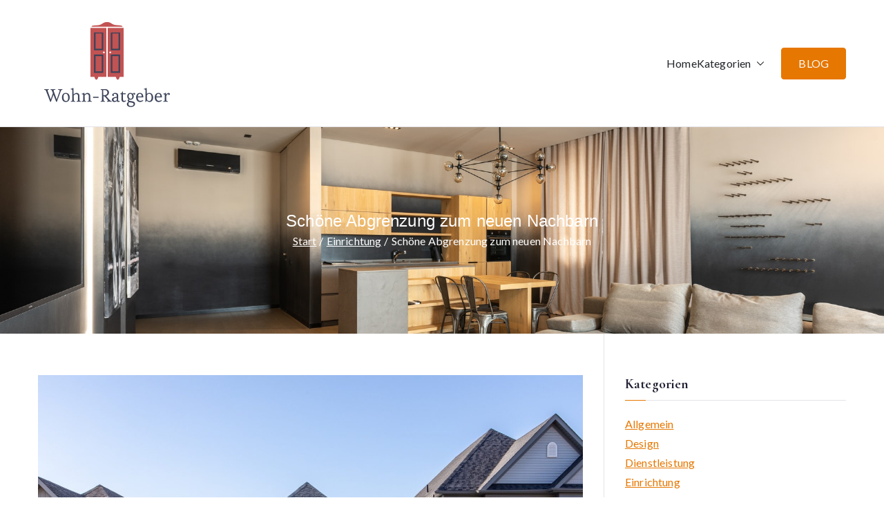

--- FILE ---
content_type: text/html; charset=UTF-8
request_url: https://wohn-ratgeber.com/schoene-abgrenzung-zum-neuen-nachbarn/
body_size: 10969
content:
<!doctype html><html lang="de"><head><meta charset="UTF-8"><meta name="viewport" content="width=device-width, initial-scale=1"><link rel="profile" href="http://gmpg.org/xfn/11"><meta name='robots' content='index, follow, max-image-preview:large, max-snippet:-1, max-video-preview:-1' /><link media="all" href="https://wohn-ratgeber.com/wp-content/cache/autoptimize/css/autoptimize_4c5c3738c9bdc0d5bf21b164d50f89c5.css" rel="stylesheet"><title>Schöne Abgrenzung zum neuen Nachbarn - wohn-ratgeber.com</title><meta name="description" content="In diesem Beitrag erfahren Sie mehr über &quot;Schöne Abgrenzung zum neuen Nachbarn&quot;. Bleiben Sie immer auf dem neusten Stand und informieren Sie sich." /><link rel="canonical" href="https://wohn-ratgeber.com/schoene-abgrenzung-zum-neuen-nachbarn/" /><meta property="og:locale" content="de_DE" /><meta property="og:type" content="article" /><meta property="og:title" content="Schöne Abgrenzung zum neuen Nachbarn - wohn-ratgeber.com" /><meta property="og:description" content="In diesem Beitrag erfahren Sie mehr über &quot;Schöne Abgrenzung zum neuen Nachbarn&quot;. Bleiben Sie immer auf dem neusten Stand und informieren Sie sich." /><meta property="og:url" content="https://wohn-ratgeber.com/schoene-abgrenzung-zum-neuen-nachbarn/" /><meta property="og:site_name" content="wohn-ratgeber.com" /><meta property="article:published_time" content="2021-12-07T13:57:52+00:00" /><meta property="og:image" content="https://wohn-ratgeber.com/wp-content/uploads/2021/11/dillon-kydd-2keCPb73aQY-unsplash.jpg" /><meta property="og:image:width" content="1920" /><meta property="og:image:height" content="1280" /><meta property="og:image:type" content="image/jpeg" /><meta name="author" content="wohn-ratgeber.com" /><meta name="twitter:card" content="summary_large_image" /><meta name="twitter:label1" content="Verfasst von" /><meta name="twitter:data1" content="wohn-ratgeber.com" /><meta name="twitter:label2" content="Geschätzte Lesezeit" /><meta name="twitter:data2" content="3 Minuten" /> <script type="application/ld+json" class="yoast-schema-graph">{"@context":"https://schema.org","@graph":[{"@type":"Article","@id":"https://wohn-ratgeber.com/schoene-abgrenzung-zum-neuen-nachbarn/#article","isPartOf":{"@id":"https://wohn-ratgeber.com/schoene-abgrenzung-zum-neuen-nachbarn/"},"author":{"name":"wohn-ratgeber.com","@id":"https://wohn-ratgeber.com/#/schema/person/fc06841c703598fdfd3e6085a218527f"},"headline":"Schöne Abgrenzung zum neuen Nachbarn","datePublished":"2021-12-07T13:57:52+00:00","mainEntityOfPage":{"@id":"https://wohn-ratgeber.com/schoene-abgrenzung-zum-neuen-nachbarn/"},"wordCount":510,"publisher":{"@id":"https://wohn-ratgeber.com/#organization"},"image":{"@id":"https://wohn-ratgeber.com/schoene-abgrenzung-zum-neuen-nachbarn/#primaryimage"},"thumbnailUrl":"https://wohn-ratgeber.com/wp-content/uploads/2021/11/dillon-kydd-2keCPb73aQY-unsplash.jpg","articleSection":["Dienstleistung","Einrichtung"],"inLanguage":"de"},{"@type":"WebPage","@id":"https://wohn-ratgeber.com/schoene-abgrenzung-zum-neuen-nachbarn/","url":"https://wohn-ratgeber.com/schoene-abgrenzung-zum-neuen-nachbarn/","name":"Schöne Abgrenzung zum neuen Nachbarn - wohn-ratgeber.com","isPartOf":{"@id":"https://wohn-ratgeber.com/#website"},"primaryImageOfPage":{"@id":"https://wohn-ratgeber.com/schoene-abgrenzung-zum-neuen-nachbarn/#primaryimage"},"image":{"@id":"https://wohn-ratgeber.com/schoene-abgrenzung-zum-neuen-nachbarn/#primaryimage"},"thumbnailUrl":"https://wohn-ratgeber.com/wp-content/uploads/2021/11/dillon-kydd-2keCPb73aQY-unsplash.jpg","datePublished":"2021-12-07T13:57:52+00:00","description":"In diesem Beitrag erfahren Sie mehr über \"Schöne Abgrenzung zum neuen Nachbarn\". Bleiben Sie immer auf dem neusten Stand und informieren Sie sich.","breadcrumb":{"@id":"https://wohn-ratgeber.com/schoene-abgrenzung-zum-neuen-nachbarn/#breadcrumb"},"inLanguage":"de","potentialAction":[{"@type":"ReadAction","target":["https://wohn-ratgeber.com/schoene-abgrenzung-zum-neuen-nachbarn/"]}]},{"@type":"ImageObject","inLanguage":"de","@id":"https://wohn-ratgeber.com/schoene-abgrenzung-zum-neuen-nachbarn/#primaryimage","url":"https://wohn-ratgeber.com/wp-content/uploads/2021/11/dillon-kydd-2keCPb73aQY-unsplash.jpg","contentUrl":"https://wohn-ratgeber.com/wp-content/uploads/2021/11/dillon-kydd-2keCPb73aQY-unsplash.jpg","width":1920,"height":1280,"caption":"Häuserfront, Haus neben Haus"},{"@type":"BreadcrumbList","@id":"https://wohn-ratgeber.com/schoene-abgrenzung-zum-neuen-nachbarn/#breadcrumb","itemListElement":[{"@type":"ListItem","position":1,"name":"Startseite","item":"https://wohn-ratgeber.com/"},{"@type":"ListItem","position":2,"name":"Blog","item":"https://wohn-ratgeber.com/blog/"},{"@type":"ListItem","position":3,"name":"Schöne Abgrenzung zum neuen Nachbarn"}]},{"@type":"WebSite","@id":"https://wohn-ratgeber.com/#website","url":"https://wohn-ratgeber.com/","name":"wohn-ratgeber.com","description":"","publisher":{"@id":"https://wohn-ratgeber.com/#organization"},"potentialAction":[{"@type":"SearchAction","target":{"@type":"EntryPoint","urlTemplate":"https://wohn-ratgeber.com/?s={search_term_string}"},"query-input":{"@type":"PropertyValueSpecification","valueRequired":true,"valueName":"search_term_string"}}],"inLanguage":"de"},{"@type":"Organization","@id":"https://wohn-ratgeber.com/#organization","name":"wohn-ratgeber.com","url":"https://wohn-ratgeber.com/","logo":{"@type":"ImageObject","inLanguage":"de","@id":"https://wohn-ratgeber.com/#/schema/logo/image/","url":"https://wohn-ratgeber.com/wp-content/uploads/2021/09/cropped-Logo_wohn-ratgeber.com_.png","contentUrl":"https://wohn-ratgeber.com/wp-content/uploads/2021/09/cropped-Logo_wohn-ratgeber.com_.png","width":200,"height":143,"caption":"wohn-ratgeber.com"},"image":{"@id":"https://wohn-ratgeber.com/#/schema/logo/image/"}},{"@type":"Person","@id":"https://wohn-ratgeber.com/#/schema/person/fc06841c703598fdfd3e6085a218527f","name":"wohn-ratgeber.com","image":{"@type":"ImageObject","inLanguage":"de","@id":"https://wohn-ratgeber.com/#/schema/person/image/","url":"https://secure.gravatar.com/avatar/8e1d7a0ee388e212c17306e266ac17a31961f671656739b328cc23be67aa156d?s=96&d=mm&r=g","contentUrl":"https://secure.gravatar.com/avatar/8e1d7a0ee388e212c17306e266ac17a31961f671656739b328cc23be67aa156d?s=96&d=mm&r=g","caption":"wohn-ratgeber.com"},"sameAs":["https://wohn-ratgeber.com"],"url":"https://wohn-ratgeber.com/author/worage/"}]}</script> <link rel='dns-prefetch' href='//fonts.googleapis.com' /><link rel="alternate" type="application/rss+xml" title="wohn-ratgeber.com &raquo; Feed" href="https://wohn-ratgeber.com/feed/" /><link rel="alternate" title="oEmbed (JSON)" type="application/json+oembed" href="https://wohn-ratgeber.com/wp-json/oembed/1.0/embed?url=https%3A%2F%2Fwohn-ratgeber.com%2Fschoene-abgrenzung-zum-neuen-nachbarn%2F" /><link rel="alternate" title="oEmbed (XML)" type="text/xml+oembed" href="https://wohn-ratgeber.com/wp-json/oembed/1.0/embed?url=https%3A%2F%2Fwohn-ratgeber.com%2Fschoene-abgrenzung-zum-neuen-nachbarn%2F&#038;format=xml" /><link rel='stylesheet' id='zakra_google_fonts-css' href='https://fonts.googleapis.com/css?family=Lato%3A400%7Cinherit%3A400%7C-apple-system%2C+blinkmacsystemfont%2C+segoe+ui%2C+roboto%2C+oxygen-sans%2C+ubuntu%2C+cantarell%2C+helvetica+neue%2C+helvetica%2C+arial%2C+sans-serif%3A0%7CCormorant+Garamond%3A700&#038;ver=4.2.0' type='text/css' media='all' /><style id='zakra-style-inline-css' type='text/css'>.zak-header-builder .zak-header-top-row{background-color:#18181B;}.zak-header-builder .zak-main-nav{border-bottom-color:#e9ecef;}.zak-header-builder .zak-secondary-nav{border-bottom-color:#e9ecef;}.zak-header-builder .zak-tertiary-menu{border-bottom-color:#e9ecef;}.zak-header-builder .zak-header-buttons .zak-header-button .zak-button{background-color:#e67700;}.zak-header-builder .zak-header-buttons .zak-header-button .zak-button:hover{background-color:#fb911f;}.zak-header-builder .zak-header-buttons .zak-header-button .zak-button{padding-top:8px;padding-right:24px;padding-bottom:8px;padding-left:24px;}.zak-footer-builder .zak-footer-bottom-row{background-color:#18181B;}.zak-footer-builder .zak-footer-bottom-row{border-color:#3F3F46;}.zak-footer-builder .zak-footer-bottom-row{color:#fafafa;}.zak-header-builder, .zak-header-sticky-wrapper .sticky-header{border-color:#E4E4E7;}.zak-footer-builder .zak-footer-main-row ul li{border-bottom-color:#e9ecef;}:root{--top-grid-columns: 4;
			--main-grid-columns: 4;
			--bottom-grid-columns: 1;
			} .zak-footer-builder .zak-bottom-row{justify-items: center;} .zak-footer-builder .zak-footer-main-row .widget-title, .zak-footer-builder .zak-footer-main-row h1, .zak-footer-builder .zak-footer-main-row h2, .zak-footer-builder .zak-footer-main-row h3, .zak-footer-builder .zak-footer-main-row h4, .zak-footer-builder .zak-footer-main-row h5, .zak-footer-builder .zak-footer-main-row h6{color:#ffffff;}.zak-footer-builder .zak-footer-bottom-row .zak-footer-col{flex-direction: column;}.zak-footer-builder .zak-footer-main-row .zak-footer-col{flex-direction: column;}.zak-footer-builder .zak-footer-top-row .zak-footer-col{flex-direction: column;}.zak-footer-builder .zak-copyright{text-align: center;}.zak-footer-builder .zak-footer-nav{display: flex; justify-content: center;}.zak-footer-builder .zak-footer-nav-2{display: flex; justify-content: center;}.zak-footer-builder .zak-html-1{text-align: center;}.zak-footer-builder .zak-html-2{text-align: center;}.zak-footer-builder .footer-social-icons{text-align: ;}.zak-footer-builder .widget-footer-sidebar-1{text-align: ;}.zak-footer-builder .widget-footer-sidebar-2{text-align: ;}.zak-footer-builder .widget-footer-sidebar-3{text-align: ;}.zak-footer-builder .widget-footer-sidebar-4{text-align: ;}.zak-footer-builder .widget-footer-bar-col-1-sidebar{text-align: ;}.zak-footer-builder .widget-footer-bar-col-2-sidebar{text-align: ;} :root{--zakra-color-1: #027ABB;--zakra-color-2: #015EA0;--zakra-color-3: #FFFFFF;--zakra-color-4: #F6FEFC;--zakra-color-5: #181818;--zakra-color-6: #1F1F32;--zakra-color-7: #3F3F46;--zakra-color-8: #FFFFFF;--zakra-color-9: #E4E4E7;}@media screen and (min-width: 768px) {.zak-primary{width:70%;}}a:hover, a:focus,
				.zak-primary-nav ul li:hover > a,
				.zak-primary-nav ul .current_page_item > a,
				.zak-entry-summary a,
				.zak-entry-meta a, .zak-post-content .zak-entry-footer a:hover,
				.pagebuilder-content a, .zak-style-2 .zak-entry-meta span,
				.zak-style-2 .zak-entry-meta a,
				.entry-title:hover a,
				.zak-breadcrumbs .trail-items a,
				.breadcrumbs .trail-items a,
				.entry-content a,
				.edit-link a,
				.zak-footer-bar a:hover,
				.widget li a,
				#comments .comment-content a,
				#comments .reply,
				button:hover,
				.zak-button:hover,
				.zak-entry-footer .edit-link a,
				.zak-header-action .yith-wcwl-items-count .yith-wcwl-icon span,
				.pagebuilder-content a, .zak-entry-footer a,
				.zak-header-buttons .zak-header-button--2 .zak-button,
				.zak-header-buttons .zak-header-button .zak-button:hover,
				.woocommerce-cart .coupon button.button{color:#e67700;}.zak-post-content .entry-button:hover .zak-icon,
				.zak-error-404 .zak-button:hover svg,
				.zak-style-2 .zak-entry-meta span .zak-icon,
				.entry-button .zak-icon{fill:#e67700;}blockquote, .wp-block-quote,
				button, input[type="button"],
				input[type="reset"],
				input[type="submit"],
				.wp-block-button .wp-block-button__link,
				blockquote.has-text-align-right, .wp-block-quote.has-text-align-right,
				button:hover,
				.wp-block-button .wp-block-button__link:hover,
				.zak-button:hover,
				.zak-header-buttons .zak-header-button .zak-button,
				.zak-header-buttons .zak-header-button.zak-header-button--2 .zak-button,
				.zak-header-buttons .zak-header-button .zak-button:hover,
				.woocommerce-cart .coupon button.button,
				.woocommerce-cart .actions > button.button{border-color:#e67700;}.zak-primary-nav.zak-layout-1-style-2 > ul > li.current_page_item > a::before,
				.zak-primary-nav.zak-layout-1-style-2 > ul a:hover::before,
				.zak-primary-nav.zak-layout-1-style-2 > ul > li.current-menu-item > a::before,
				.zak-primary-nav.zak-layout-1-style-3 > ul > li.current_page_item > a::before,
				.zak-primary-nav.zak-layout-1-style-3 > ul > li.current-menu-item > a::before,
				.zak-primary-nav.zak-layout-1-style-4 > ul > li.current_page_item > a::before,
				.zak-primary-nav.zak-layout-1-style-4 > ul > li.current-menu-item > a::before,
				.zak-scroll-to-top:hover, button, input[type="button"], input[type="reset"],
				input[type="submit"], .zak-header-buttons .zak-header-button--1 .zak-button,
				.wp-block-button .wp-block-button__link,
				.zak-menu-item-cart .cart-page-link .count,
				.widget .wp-block-heading::before,
				#comments .comments-title::before,
				#comments .comment-reply-title::before,
				.widget .widget-title::before,
				.zak-footer-builder .zak-footer-main-row .widget .wp-block-heading::before,
				.zak-footer-builder .zak-footer-top-row .widget .wp-block-heading::before,
				.zak-footer-builder .zak-footer-bottom-row .widget .wp-block-heading::before,
				.zak-footer-builder .zak-footer-main-row .widget .widget-title::before,
				.zak-footer-builder .zak-footer-top-row .widget .widget-title::before,
				.zak-footer-builder .zak-footer-bottom-row .widget .widget-title::before,
				.woocommerce-cart .actions .coupon button.button:hover,
				.woocommerce-cart .actions > button.button,
				.woocommerce-cart .actions > button.button:hover{background-color:#e67700;}button, input[type="button"],
				input[type="reset"],
				input[type="submit"],
				.wp-block-button .wp-block-button__link,
				.zak-button{border-color:#e67700;background-color:#e67700;}body, .woocommerce-ordering select{color:#212529;}.zak-header, .zak-post, .zak-secondary, .zak-footer-bar, .zak-primary-nav .sub-menu, .zak-primary-nav .sub-menu li, .posts-navigation, #comments, .post-navigation, blockquote, .wp-block-quote, .zak-posts .zak-post, .zak-content-area--boxed .widget{border-color:#E4E4E7;}hr .zak-container--separate, {background-color:#E4E4E7;}.entry-content a{color:#e67700;}.zak-entry-footer a:hover,
				.entry-button:hover,
				.zak-entry-footer a:hover,
				.entry-content a:hover,
				.pagebuilder-content a:hover, .pagebuilder-content a:hover{color:#ce7312;}.entry-button:hover .zak-icon{fill:#ce7312;}.zak-content{background-size:contain;}body{font-family:Lato;font-weight:400;}h1{font-family:-apple-system, blinkmacsystemfont, segoe ui, roboto, oxygen-sans, ubuntu, cantarell, helvetica neue, helvetica, arial, sans-serif;}h2{font-family:-apple-system, blinkmacsystemfont, segoe ui, roboto, oxygen-sans, ubuntu, cantarell, helvetica neue, helvetica, arial, sans-serif;}h3{font-family:-apple-system, blinkmacsystemfont, segoe ui, roboto, oxygen-sans, ubuntu, cantarell, helvetica neue, helvetica, arial, sans-serif;}h4{font-family:Cormorant Garamond;font-weight:700;}h5{font-family:-apple-system, blinkmacsystemfont, segoe ui, roboto, oxygen-sans, ubuntu, cantarell, helvetica neue, helvetica, arial, sans-serif;}h6{font-family:-apple-system, blinkmacsystemfont, segoe ui, roboto, oxygen-sans, ubuntu, cantarell, helvetica neue, helvetica, arial, sans-serif;}button, input[type="button"], input[type="reset"], input[type="submit"], #infinite-handle span, .wp-block-button .wp-block-button__link{background-color:#e67700;}button:hover, input[type="button"]:hover, input[type="reset"]:hover, input[type="submit"]:hover, #infinite-handle span:hover, .wp-block-button .wp-block-button__link:hover{background-color:#fb911f;}.site-title{color:#blank;}.zak-header .zak-top-bar{background-color:#e9ecef;background-size:contain;}.zak-header .zak-main-header{background-color:#ffffff;background-size:contain;}.zak-header-buttons .zak-header-button.zak-header-button--1 .zak-button{padding-top:8px;padding-right:24px;padding-bottom:8px;padding-left:24px;}.zak-header-buttons .zak-header-button.zak-header-button--1 .zak-button{background-color:#e67700;}.zak-header-buttons .zak-header-button.zak-header-button--1 .zak-button:hover{background-color:#fb911f;}.zak-header .main-navigation{border-bottom-color:#e9ecef;}.zak-primary-nav ul li:not(.current-menu-item):hover > a, .zak-primary-nav.zak-menu-item--layout-2 > ul > li:not(.current-menu-item):hover > a, .zak-primary-nav ul li:not(.current-menu-item):hover > a, .zak-main-nav.zak-primary-nav ul.zak-primary-menu li:not(.current-menu-item):hover > a{color:#e67700;}.zak-primary-nav ul li:hover > .zak-icon, .zak-primary-nav.zak-menu-item--layout-2 > ul > li:hover > .zak-icon{fill:#e67700;}.zak-primary-nav.zak-layout-1-style-2 > ul li a:hover::before{background-color:#e67700;}.zak-primary-nav ul li:active > a, .zak-primary-nav ul > li:not(.zak-header-button).current_page_item > a, .zak-primary-nav ul > li:not(.zak-header-button).current_page_ancestor > a, .zak-primary-nav ul > li:not(.zak-header-button).current-menu-item > a, .zak-primary-nav ul > li:not(.zak-header-button).current-menu-ancestor > a{color:#e67700;}.zak-primary-nav.zak-layout-1-style-2 ul > li:not(.zak-header-button).current_page_item > a::before, .zak-primary-nav.zak-layout-1-style-2 ul > li:not(.zak-header-button).current_page_ancestor > a::before, .zak-primary-nav.zak-layout-1-style-2 ul > li:not(.zak-header-button).current-menu-item > a::before, .zak-primary-nav.zak-layout-1-style-2 ul > li:not(.zak-header-button).current-menu-ancestor > a::before, .zak-primary-nav.zak-layout-1-style-3 ul > li:not(.zak-header-button).current_page_item > a::before, .zak-primary-nav.zak-layout-1-style-3 ul > li:not(.zak-header-button).current_page_ancestor > a::before, .zak-primary-nav.zak-layout-1-style-3 ul > li:not(.zak-header-button).current-menu-item > a::before, .zak-primary-nav.zak-layout-1-style-3 ul > li:not(.zak-header-button).current-menu-ancestor > a::before, .zak-primary-nav.zak-layout-1-style-4 ul > li:not(.zak-header-button).current_page_item > a::before, .zak-primary-nav.zak-layout-1-style-4 ul > li:not(.zak-header-button).current_page_ancestor > a::before, .zak-primary-nav.zak-layout-1-style-4 ul > li:not(.zak-header-button).current-menu-item > a::before, .zak-primary-nav.zak-layout-1-style-4 ul > li:not(.zak-header-button).current-menu-ancestor > a::before{background-color:#e67700;}.zak-primary-nav ul li:hover > .zak-icon, .zak-primary-nav.zak-menu-item--layout-2 > ul > li span{fill:#e67700;}.zak-primary-nav ul li a{font-family:Lato;font-weight:400;}.has-page-header .zak-page-header{padding-top:120px;padding-right:0px;padding-bottom:120px;padding-left:0px;}.zak-page-header .breadcrumb-trail ul li{font-size:Arraypx;}.zak-page-header .zak-page-title, .zakra-single-article .zak-entry-header .entry-title{color:#ffffff;}.zak-page-header, .zak-container--separate .zak-page-header{background-color:#ffffff;background-image:url(https://wohn-ratgeber.com/wp-content/uploads/2021/09/header_wohn-ratgeber-2.jpg);background-position:center center;background-size:cover;background-repeat:no-repeat;}.zak-page-header .breadcrumb-trail ul li{color:#ffffff;}.zak-page-header .breadcrumb-trail ul li::after{color:#ffffff;}.zak-page-header .breadcrumb-trail ul li a{color:#ffffff;}.zak-page-header .breadcrumb-trail ul li a:hover {color:#027abb;}.zak-page-header .zak-page-title, .zakra-single-article .zak-entry-header .entry-title{font-family:-apple-system, blinkmacsystemfont, segoe ui, roboto, oxygen-sans, ubuntu, cantarell, helvetica neue, helvetica, arial, sans-serif;}.entry-title:not(.zak-page-title){font-family:Cormorant Garamond;font-weight:700;}.zak-secondary .widget .widget-title, .zak-secondary .widget .wp-block-heading{font-family:Cormorant Garamond;font-weight:700;}.zak-secondary .widget, .zak-secondary .widget li a{font-family:Lato;font-weight:400;}.zak-footer-cols{background-color:#121212;}.zak-footer .zak-footer-cols .widget-title, .zak-footer-cols h1, .zak-footer-cols h2, .zak-footer-cols h3, .zak-footer-cols h4, .zak-footer-cols h5, .zak-footer-cols h6{color:#ffffff;}.zak-footer .zak-footer-cols, .zak-footer .zak-footer-cols p{color:#ffffff;}.zak-footer .zak-footer-cols a, .zak-footer-col .widget ul a{color:#ffffff;}.zak-footer .zak-footer-cols a:hover, .zak-footer-col .widget ul a:hover, .zak-footer .zak-footer-cols a:focus{color:#269bd1;}.zak-footer-cols{border-top-color:#e9ecef;}.zak-footer-cols ul li{border-bottom-color:#e9ecef;}.zak-footer-bar{background-color:#121212;}.zak-footer-bar{color:#ffffff;}.zak-footer-bar a{color:#ffffff;}.zak-footer-bar a:hover, .zak-footer-bar a:focus{color:#e67700;}.zak-footer-bar{border-top-color:#151515;}.zak-scroll-to-top:hover{background-color:#1e7ba6;}:root {--e-global-color-zakracolor1: #027ABB;--e-global-color-zakracolor2: #015EA0;--e-global-color-zakracolor3: #FFFFFF;--e-global-color-zakracolor4: #F6FEFC;--e-global-color-zakracolor5: #181818;--e-global-color-zakracolor6: #1F1F32;--e-global-color-zakracolor7: #3F3F46;--e-global-color-zakracolor8: #FFFFFF;--e-global-color-zakracolor9: #E4E4E7;}
/*# sourceURL=zakra-style-inline-css */</style><link rel="https://api.w.org/" href="https://wohn-ratgeber.com/wp-json/" /><link rel="alternate" title="JSON" type="application/json" href="https://wohn-ratgeber.com/wp-json/wp/v2/posts/2019" /><link rel="EditURI" type="application/rsd+xml" title="RSD" href="https://wohn-ratgeber.com/xmlrpc.php?rsd" /><meta name="generator" content="WordPress 6.9" /><link rel='shortlink' href='https://wohn-ratgeber.com/?p=2019' /><meta name="generator" content="Elementor 3.34.4; features: additional_custom_breakpoints; settings: css_print_method-external, google_font-enabled, font_display-auto"><link rel="icon" href="https://wohn-ratgeber.com/wp-content/uploads/2021/09/cropped-Logo_wohn-ratgeber.com_-e1632148466727-32x32.png" sizes="32x32" /><link rel="icon" href="https://wohn-ratgeber.com/wp-content/uploads/2021/09/cropped-Logo_wohn-ratgeber.com_-e1632148466727-192x192.png" sizes="192x192" /><link rel="apple-touch-icon" href="https://wohn-ratgeber.com/wp-content/uploads/2021/09/cropped-Logo_wohn-ratgeber.com_-e1632148466727-180x180.png" /><meta name="msapplication-TileImage" content="https://wohn-ratgeber.com/wp-content/uploads/2021/09/cropped-Logo_wohn-ratgeber.com_-e1632148466727-270x270.png" /></head><body class="wp-singular post-template-default single single-post postid-2019 single-format-standard wp-custom-logo wp-theme-zakra zak-site-layout--contained zak-site-layout--right zak-container--wide zak-content-area--bordered has-page-header has-breadcrumbs elementor-default elementor-kit-1879"><div id="page" class="zak-site"> <a class="skip-link screen-reader-text" href="#zak-content">Zum Inhalt springen</a><header id="zak-masthead" class="zak-header zak-layout-1 zak-layout-1-style-1"><div class="zak-main-header"><div class="zak-container"><div class="zak-row"><div class="zak-header-col zak-header-col--1"><div class="site-branding"> <a href="https://wohn-ratgeber.com/" class="custom-logo-link" rel="home"><img width="200" height="143" src="https://wohn-ratgeber.com/wp-content/uploads/2021/09/cropped-Logo_wohn-ratgeber.com_.png" class="custom-logo" alt="wohn-ratgeber.com" decoding="async" /></a><div class="site-info-wrap"><p class="site-title "> <a href="https://wohn-ratgeber.com/" rel="home">wohn-ratgeber.com</a></p></div></div></div><div class="zak-header-col zak-header-col--2"><nav id="zak-primary-nav" class="zak-main-nav main-navigation zak-primary-nav zak-layout-1 zak-layout-1-style-1"><ul id="zak-primary-menu" class="zak-primary-menu"><li id="menu-item-1903" class="menu-item menu-item-type-post_type menu-item-object-page menu-item-home menu-item-1903"><a href="https://wohn-ratgeber.com/">Home</a></li><li id="menu-item-1952" class="menu-item menu-item-type-custom menu-item-object-custom menu-item-has-children menu-item-1952"><a href="#">Kategorien<span role="button" tabindex="0" class="zak-submenu-toggle" onkeypress=""><svg class="zak-icon zak-dropdown-icon" xmlns="http://www.w3.org/2000/svg" xml:space="preserve" viewBox="0 0 24 24"><path d="M12 17.5c-.3 0-.5-.1-.7-.3l-9-9c-.4-.4-.4-1 0-1.4s1-.4 1.4 0l8.3 8.3 8.3-8.3c.4-.4 1-.4 1.4 0s.4 1 0 1.4l-9 9c-.2.2-.4.3-.7.3z"/></svg></span></a><ul class="sub-menu"><li id="menu-item-1953" class="menu-item menu-item-type-taxonomy menu-item-object-category current-post-ancestor current-menu-parent current-post-parent menu-item-1953"><a href="https://wohn-ratgeber.com/category/einrichtung/">Einrichtung</a></li><li id="menu-item-1954" class="menu-item menu-item-type-taxonomy menu-item-object-category menu-item-1954"><a href="https://wohn-ratgeber.com/category/design/">Design</a></li><li id="menu-item-1955" class="menu-item menu-item-type-taxonomy menu-item-object-category menu-item-1955"><a href="https://wohn-ratgeber.com/category/trends/">Trends</a></li><li id="menu-item-1956" class="menu-item menu-item-type-taxonomy menu-item-object-category menu-item-1956"><a href="https://wohn-ratgeber.com/category/finanzierung/">Finanzierung</a></li></ul></li></ul></nav><div class="zak-header-buttons zak-header-buttons--desktop"><div class="zak-header-button zak-header-button--1"> <a class="zak-button" href="https://wohn-ratgeber.com/blog/"
 class=""> BLOG </a></div></div><div class="zak-toggle-menu "  > <button class="zak-menu-toggle"
 aria-label="Primäres Menü" > <svg class="zak-icon zakra-icon--bars" xmlns="http://www.w3.org/2000/svg" viewBox="0 0 24 24"><path d="M21 19H3a1 1 0 0 1 0-2h18a1 1 0 0 1 0 2Zm0-6H3a1 1 0 0 1 0-2h18a1 1 0 0 1 0 2Zm0-6H3a1 1 0 0 1 0-2h18a1 1 0 0 1 0 2Z" /></svg> </button><nav id="zak-mobile-nav" class="zak-main-nav zak-mobile-nav"  ><div class="zak-mobile-nav__header"> <button id="zak-mobile-nav-close" class="zak-mobile-nav-close" aria-label="Schließen-Button"> <svg class="zak-icon zakra-icon--x-mark" xmlns="http://www.w3.org/2000/svg" viewBox="0 0 24 24"><path d="m14 12 7.6-7.6c.6-.6.6-1.5 0-2-.6-.6-1.5-.6-2 0L12 10 4.4 2.4c-.6-.6-1.5-.6-2 0s-.6 1.5 0 2L10 12l-7.6 7.6c-.6.6-.6 1.5 0 2 .3.3.6.4 1 .4s.7-.1 1-.4L12 14l7.6 7.6c.3.3.6.4 1 .4s.7-.1 1-.4c.6-.6.6-1.5 0-2L14 12z" /></svg> </button></div><ul id="zak-mobile-menu" class="zak-mobile-menu"><li class="menu-item menu-item-type-post_type menu-item-object-page menu-item-home menu-item-1903"><a href="https://wohn-ratgeber.com/">Home</a></li><li class="menu-item menu-item-type-custom menu-item-object-custom menu-item-has-children menu-item-1952"><a href="#">Kategorien</a><span role="button" tabindex="0" class="zak-submenu-toggle" onkeypress=""><svg class="zak-icon zak-dropdown-icon" xmlns="http://www.w3.org/2000/svg" xml:space="preserve" viewBox="0 0 24 24"><path d="M12 17.5c-.3 0-.5-.1-.7-.3l-9-9c-.4-.4-.4-1 0-1.4s1-.4 1.4 0l8.3 8.3 8.3-8.3c.4-.4 1-.4 1.4 0s.4 1 0 1.4l-9 9c-.2.2-.4.3-.7.3z"/></svg></span><ul class="sub-menu"><li class="menu-item menu-item-type-taxonomy menu-item-object-category current-post-ancestor current-menu-parent current-post-parent menu-item-1953"><a href="https://wohn-ratgeber.com/category/einrichtung/">Einrichtung</a></li><li class="menu-item menu-item-type-taxonomy menu-item-object-category menu-item-1954"><a href="https://wohn-ratgeber.com/category/design/">Design</a></li><li class="menu-item menu-item-type-taxonomy menu-item-object-category menu-item-1955"><a href="https://wohn-ratgeber.com/category/trends/">Trends</a></li><li class="menu-item menu-item-type-taxonomy menu-item-object-category menu-item-1956"><a href="https://wohn-ratgeber.com/category/finanzierung/">Finanzierung</a></li></ul></li></ul><div class="zak-mobile-menu-label"></div></nav></div></div></div></div></div></header><div class="zak-page-header zak-style-3"><div class="zak-container"><div class="zak-row"><div class="zak-page-header__title"><h4 class="zak-page-title"> Schöne Abgrenzung zum neuen Nachbarn</h4></div><div class="zak-breadcrumbs"><nav role="navigation" aria-label="Brotkrümelnavigation" class="breadcrumb-trail breadcrumbs" itemprop="breadcrumb"><ul class="trail-items" itemscope itemtype="http://schema.org/BreadcrumbList"><meta name="numberOfItems" content="3" /><meta name="itemListOrder" content="Ascending" /><li itemprop="itemListElement" itemscope itemtype="http://schema.org/ListItem" class="trail-item"><a href="https://wohn-ratgeber.com/" rel="home" itemprop="item"><span itemprop="name">Start</span></a><meta itemprop="position" content="1" /></li><li itemprop="itemListElement" itemscope itemtype="http://schema.org/ListItem" class="trail-item"><a href="https://wohn-ratgeber.com/category/einrichtung/" itemprop="item"><span itemprop="name">Einrichtung</span></a><meta itemprop="position" content="2" /></li><li class="trail-item trail-end"><span>Schöne Abgrenzung zum neuen Nachbarn</span></li></ul></nav></div></div></div></div><div id="zak-content" class="zak-content"><div class="zak-container"><div class="zak-row"><main id="zak-primary" class="zak-primary"><article id="post-2019" class="zak-style-1 post-2019 post type-post status-publish format-standard has-post-thumbnail hentry category-dienstleistung category-einrichtung zakra-single-article zakra-article-post"><div class="zak-entry-thumbnail"> <img fetchpriority="high" width="1920" height="1280" src="https://wohn-ratgeber.com/wp-content/uploads/2021/11/dillon-kydd-2keCPb73aQY-unsplash.jpg" class="attachment-post-thumbnail size-post-thumbnail wp-post-image" alt="Häuserfront, Haus neben Haus" decoding="async" srcset="https://wohn-ratgeber.com/wp-content/uploads/2021/11/dillon-kydd-2keCPb73aQY-unsplash.jpg 1920w, https://wohn-ratgeber.com/wp-content/uploads/2021/11/dillon-kydd-2keCPb73aQY-unsplash-300x200.jpg 300w, https://wohn-ratgeber.com/wp-content/uploads/2021/11/dillon-kydd-2keCPb73aQY-unsplash-1024x683.jpg 1024w, https://wohn-ratgeber.com/wp-content/uploads/2021/11/dillon-kydd-2keCPb73aQY-unsplash-768x512.jpg 768w, https://wohn-ratgeber.com/wp-content/uploads/2021/11/dillon-kydd-2keCPb73aQY-unsplash-1536x1024.jpg 1536w" sizes="(max-width: 1920px) 100vw, 1920px" /></div><div class="zak-post-content"><header class="zak-entry-header"></header><div class="zak-entry-meta"> <span class="zak-byline"> Von <span class="author vcard"><a class="url fn n" href="https://wohn-ratgeber.com/author/worage/">wohn-ratgeber.com</a></span></span><span class="zak-posted-on">Beitrag veröffentlicht am <a href="https://wohn-ratgeber.com/schoene-abgrenzung-zum-neuen-nachbarn/" rel="bookmark"><time class="entry-date published updated" datetime="2021-12-07T13:57:52+00:00">Dezember 7, 2021</time></a></span><span class="zak-cat-links">Beitrag gepostet in <a href="https://wohn-ratgeber.com/category/dienstleistung/" rel="category tag">Dienstleistung</a>, <a href="https://wohn-ratgeber.com/category/einrichtung/" rel="category tag">Einrichtung</a></span></div><div class="entry-content"><p><strong>Der Umzug von der Schweiz nach Deutschland muss perfekt vorbereitet werden. Mit der richtigen Umzugsfirma wird er zum Erfolg. Ein neuer Zaun schafft gleich eine schöne Abgrenzung zum neuen Nachbar, denn zu viel Kontakt kann das Nachbarschaftsverhältnis trüben. Mit dem Zaun Konfigurator wird er online erstellt.</strong></p><h2>Profi-Team</h2><p>Das Profi-Team hilft, dass der Umzug von der Schweiz nach Deutschland gelingt. Hier bietet sich auch der Ein- und Auspackservice an, den viele Umzugsunternehmen anbieten. Dadurch wird der berufstätige Umziehende entlastet. Die Umzugsgüter werden von den Profis direkt vom Schrank in die passenden Umzugskisten gepackt. Auch das gesamte Umzugsmaterial wird hier gestellt: Luftpolsterfolie, Gläserkartons, Kleider-Kartons und mehr, werden gestellt. Alle Umzugsgüter kommen so sicher von A nach B. Die Profis agieren freundlich, kompetent und schnell. Wer alleinerziehend, berufstätig oder auch älter ist, möchte nicht mehr diese gesamten Anstrengungen beim Umzug selbst erledigen. Hier helfen die Profis von <a href="https://umzuege-bergmann.de/umzug-schweiz-deutschland/">umzuege-bergmann.de</a> weiter.</p><h3>Abgrenzen und dennoch Nähe schaffen</h3><p><img decoding="async" class="size-medium wp-image-2021 alignright" src="https://wohn-ratgeber.com/wp-content/uploads/2021/11/jakob-soby-3bg48Ik6cqg-unsplash-200x300.jpg" alt="Holzzaun vor Haus" width="200" height="300" srcset="https://wohn-ratgeber.com/wp-content/uploads/2021/11/jakob-soby-3bg48Ik6cqg-unsplash-200x300.jpg 200w, https://wohn-ratgeber.com/wp-content/uploads/2021/11/jakob-soby-3bg48Ik6cqg-unsplash-683x1024.jpg 683w, https://wohn-ratgeber.com/wp-content/uploads/2021/11/jakob-soby-3bg48Ik6cqg-unsplash-768x1152.jpg 768w, https://wohn-ratgeber.com/wp-content/uploads/2021/11/jakob-soby-3bg48Ik6cqg-unsplash-1024x1536.jpg 1024w, https://wohn-ratgeber.com/wp-content/uploads/2021/11/jakob-soby-3bg48Ik6cqg-unsplash-1365x2048.jpg 1365w, https://wohn-ratgeber.com/wp-content/uploads/2021/11/jakob-soby-3bg48Ik6cqg-unsplash-scaled.jpg 1707w" sizes="(max-width: 200px) 100vw, 200px" />Mit dem Zaun Konfigurator von <a href="https://www.manga-zaun.de/zaun-konfigurator/">manga-zaun.de</a> kann man fürs neue Haus schnell den individuellen Wunsch-Zaun bestellen. Die Größe, das Material, die Farbe und das Design werden in wenigen Minuten mit den Konfigurator erstellt. Schon entsteht vorab der gewünschte Zaun, der eine Abgrenzung zum Nachbarn schafft. Zu viel Nähe kann der Nachbarschaft eher schaden und gerade mit Haustieren und Kindern ist ein Zaun auch ein Sicherheitsfaktor. Vielleicht hat der Nachbar einen Teich und die kleinen Kinder sollten davor geschützt sein. Die Bepflanzung des eigenen Zaunes macht ihn außerdem zum grünen Zaun und mit den verschiedenen Designs entstehen schöne Abgrenzungen zwischen den Häusern.</p><h4>Komplettservice</h4><p>Die Umzugsfirmen bieten immer den Komplettservice an, wenn gewünscht. Darin ist der Umzug, die Fahrtkosen aber beispielsweise auch die Entsorgung beinhaltet. Auch eine Zwischenlagerung der Möbel, die zwar nicht mehr ins neue Haus passen, aber die man aufheben möchte, ist angeboten. Die Zwischenlagerung erleichtert das Umzugsgeschehen maßgeblich. Die schöne alte Vitrine wird so sicher vom Profi aufbewahrt. Auch das Entrümpeln ist bei jedem Umzug an der Tagesordnung: Speicher, Keller, Gartenhütte, Garage. Alles wird entsorgt, was man nicht mehr benötigt. Die Umzugs-Profis kümmern sich hier um eine gesetzeskonforme und nachhaltige Entsorgung. Die Warteschlange am Recyclinghof ist nicht mehr nötig. Auch das Ausleihen eines Anhängers, das wieder viel Arbeit macht, ist nicht mehr wichtig. Die Profis übernehmen die Entrümpelung. Die Endreinigung kann ebenfalls mit gebucht werden. Die Profis haben Reinigungsteams, die nachhaltig mit viel Know-how die Endreinigung der alten Wohnung oder auch die Reinigung der neuen Wohnung übernehmen. Das Besorgen der Halteverbotsschilder, die Organisation der Wohnungsübergabe und vieles mehr, kann im Kostenvoranschlag mit integriert werden. So wird das Komplettpaket dem Umziehenden helfen, diesen Tag entspannt zu erleben. Mit den Profis gelingt alles besser. Wer möchte, kann den Auspackservice nutzen und so schon entspannter im neuen Haus, der neuen Villa oder der neuen Wohnung einziehen.</p><p>Weitere Infos zu dem Thema finden Sie hier:</p><blockquote class="wp-embedded-content" data-secret="kv3SrR6Qi4"><p><a href="https://wohnen-bauen.com/einfach-schnell-und-bequem-zum-individuellen-wunschzaun/">Einfach, schnell und bequem zum individuellen Wunschzaun</a></p></blockquote><p><iframe class="wp-embedded-content" sandbox="allow-scripts" security="restricted" style="position: absolute; clip: rect(1px, 1px, 1px, 1px);" title="&#8222;Einfach, schnell und bequem zum individuellen Wunschzaun&#8220; &#8212; Wohnen &amp; Bauen" src="https://wohnen-bauen.com/einfach-schnell-und-bequem-zum-individuellen-wunschzaun/embed/#?secret=ahmCWHqvei#?secret=kv3SrR6Qi4" data-secret="kv3SrR6Qi4" width="600" height="338" frameborder="0" marginwidth="0" marginheight="0" scrolling="no"></iframe></p><p>&nbsp;</p><p>&nbsp;</p><div class="extra-hatom"><span class="entry-title">Schöne Abgrenzung zum neuen Nachbarn</span></div><div class='yarpp yarpp-related yarpp-related-website yarpp-template-thumbnails'><h3>Ähnliche Beiträge:</h3><div class="yarpp-thumbnails-horizontal"> <a class='yarpp-thumbnail' rel='norewrite' href='https://wohn-ratgeber.com/willkommen/' title='Willkommen'> <img width="150" height="150" src="https://wohn-ratgeber.com/wp-content/uploads/2021/09/Welcome-150x150.jpg" class="attachment-thumbnail size-thumbnail wp-post-image" alt="" data-pin-nopin="true" /><span class="yarpp-thumbnail-title">Willkommen</span></a> <a class='yarpp-thumbnail' rel='norewrite' href='https://wohn-ratgeber.com/sich-einfach-mal-arbeit-zeit-und-nerven-ersparen/' title='Sich einfach mal Arbeit, Zeit und Nerven ersparen'> <img width="150" height="150" src="https://wohn-ratgeber.com/wp-content/uploads/2021/12/AdobeStock_293470730-150x150.jpg" class="attachment-thumbnail size-thumbnail wp-post-image" alt="Mann wurde müde vom Putzen und ist auf Couch vor Erschöpfung eingeschlafen" data-pin-nopin="true" /><span class="yarpp-thumbnail-title">Sich einfach mal Arbeit, Zeit und Nerven ersparen</span></a> <a class='yarpp-thumbnail' rel='norewrite' href='https://wohn-ratgeber.com/tolle-accessoires-gemuetlich-und-schoen/' title='Tolle Accessoires &#8211; gemütlich und schön'> <img width="150" height="150" src="https://wohn-ratgeber.com/wp-content/uploads/2022/06/AdobeStock_259608803-150x150.jpg" class="attachment-thumbnail size-thumbnail wp-post-image" alt="Minimalistische Couch im Wohnzimmer mit Stuhl und Decke und stilvollem Teppich" data-pin-nopin="true" /><span class="yarpp-thumbnail-title">Tolle Accessoires &#8211; gemütlich und schön</span></a></div></div></div></article><nav class="navigation post-navigation" aria-label="Beiträge"><h2 class="screen-reader-text">Beitragsnavigation</h2><div class="nav-links"><div class="nav-previous"><a href="https://wohn-ratgeber.com/das-haus-zu-neuem-leben-erwecken/" rel="prev">Das Haus zu neuem Leben erwecken</a></div><div class="nav-next"><a href="https://wohn-ratgeber.com/machen-sie-ihr-zuhause-fit-fuer-die-zukunft/" rel="next">Machen Sie Ihr Zuhause fit für die Zukunft</a></div></div></nav></main><aside id="zak-secondary" class="zak-secondary "><section id="categories-4" class="widget widget-sidebar-right widget_categories"><h2 class="widget-title">Kategorien</h2><ul><li class="cat-item cat-item-1"><a href="https://wohn-ratgeber.com/category/allgemein/">Allgemein</a></li><li class="cat-item cat-item-14"><a href="https://wohn-ratgeber.com/category/design/">Design</a></li><li class="cat-item cat-item-17"><a href="https://wohn-ratgeber.com/category/dienstleistung/">Dienstleistung</a></li><li class="cat-item cat-item-13"><a href="https://wohn-ratgeber.com/category/einrichtung/">Einrichtung</a></li><li class="cat-item cat-item-16"><a href="https://wohn-ratgeber.com/category/finanzierung/">Finanzierung</a></li><li class="cat-item cat-item-18"><a href="https://wohn-ratgeber.com/category/produkte/">Produkte</a></li><li class="cat-item cat-item-20"><a href="https://wohn-ratgeber.com/category/tipps-tricks/">Tipps &amp; Tricks</a></li><li class="cat-item cat-item-15"><a href="https://wohn-ratgeber.com/category/trends/">Trends</a></li></ul></section><section id="recent-posts-4" class="widget widget-sidebar-right widget_recent_entries"><h2 class="widget-title">Neueste Beiträge</h2><ul><li> <a href="https://wohn-ratgeber.com/tischaufsteller-kreativ-nutzen-so-wird-ihr-zuhause-zum-echten-hingucker/">Tischaufsteller kreativ nutzen: So wird Ihr Zuhause zum echten Hingucker</a></li><li> <a href="https://wohn-ratgeber.com/dachsanierung-geplant-darauf-sollte-man-achten/">Dachsanierung geplant? Darauf sollte man achten</a></li><li> <a href="https://wohn-ratgeber.com/die-unsichtbare-kraft-des-richtigen-home-office-setups/">Die unsichtbare Kraft des richtigen Home Office-Setups</a></li><li> <a href="https://wohn-ratgeber.com/so-laesst-sich-der-immobilienwert-gezielt-erhoehen/">So lässt sich der Immobilienwert gezielt erhöhen</a></li><li> <a href="https://wohn-ratgeber.com/wie-du-heimliche-gesundheitsrisiken-in-deiner-wohnung-erkennst/">Wie du heimliche Gesundheitsrisiken in deiner Wohnung erkennst</a></li></ul></section><section id="pages-2" class="widget widget-sidebar-right widget_pages"><h2 class="widget-title">Seiten</h2><ul><li class="page_item page-item-17 current_page_parent"><a href="https://wohn-ratgeber.com/blog/">Blog</a></li><li class="page_item page-item-10"><a href="https://wohn-ratgeber.com/">Home</a></li></ul></section></aside></div></div></div><footer id="zak-footer" class="zak-footer "><div class="zak-footer-bar zak-style-2"><div class="zak-container"><div class="zak-row"><div class="zak-footer-bar__1"><p>wohn-ratgeber.com</p></div><div class="zak-footer-bar__2"></div></div></div></div></footer></div> <a href="#" id="zak-scroll-to-top" class="zak-scroll-to-top"> <svg class="zak-icon zakra-icon--chevron-up" xmlns="http://www.w3.org/2000/svg" viewBox="0 0 24 24"><path d="M21 17.5c-.3 0-.5-.1-.7-.3L12 8.9l-8.3 8.3c-.4.4-1 .4-1.4 0s-.4-1 0-1.4l9-9c.4-.4 1-.4 1.4 0l9 9c.4.4.4 1 0 1.4-.2.2-.4.3-.7.3z" /></svg> <span class="screen-reader-text">Nach oben scrollen</span> </a><div class="zak-overlay-wrapper"></div> <script type="speculationrules">{"prefetch":[{"source":"document","where":{"and":[{"href_matches":"/*"},{"not":{"href_matches":["/wp-*.php","/wp-admin/*","/wp-content/uploads/*","/wp-content/*","/wp-content/plugins/*","/wp-content/themes/zakra/*","/*\\?(.+)"]}},{"not":{"selector_matches":"a[rel~=\"nofollow\"]"}},{"not":{"selector_matches":".no-prefetch, .no-prefetch a"}}]},"eagerness":"conservative"}]}</script> <script>const lazyloadRunObserver = () => {
					const lazyloadBackgrounds = document.querySelectorAll( `.e-con.e-parent:not(.e-lazyloaded)` );
					const lazyloadBackgroundObserver = new IntersectionObserver( ( entries ) => {
						entries.forEach( ( entry ) => {
							if ( entry.isIntersecting ) {
								let lazyloadBackground = entry.target;
								if( lazyloadBackground ) {
									lazyloadBackground.classList.add( 'e-lazyloaded' );
								}
								lazyloadBackgroundObserver.unobserve( entry.target );
							}
						});
					}, { rootMargin: '200px 0px 200px 0px' } );
					lazyloadBackgrounds.forEach( ( lazyloadBackground ) => {
						lazyloadBackgroundObserver.observe( lazyloadBackground );
					} );
				};
				const events = [
					'DOMContentLoaded',
					'elementor/lazyload/observe',
				];
				events.forEach( ( event ) => {
					document.addEventListener( event, lazyloadRunObserver );
				} );</script> <script id="wp-emoji-settings" type="application/json">{"baseUrl":"https://s.w.org/images/core/emoji/17.0.2/72x72/","ext":".png","svgUrl":"https://s.w.org/images/core/emoji/17.0.2/svg/","svgExt":".svg","source":{"concatemoji":"https://wohn-ratgeber.com/wp-includes/js/wp-emoji-release.min.js?ver=6.9"}}</script> <script type="module">/*! This file is auto-generated */
const a=JSON.parse(document.getElementById("wp-emoji-settings").textContent),o=(window._wpemojiSettings=a,"wpEmojiSettingsSupports"),s=["flag","emoji"];function i(e){try{var t={supportTests:e,timestamp:(new Date).valueOf()};sessionStorage.setItem(o,JSON.stringify(t))}catch(e){}}function c(e,t,n){e.clearRect(0,0,e.canvas.width,e.canvas.height),e.fillText(t,0,0);t=new Uint32Array(e.getImageData(0,0,e.canvas.width,e.canvas.height).data);e.clearRect(0,0,e.canvas.width,e.canvas.height),e.fillText(n,0,0);const a=new Uint32Array(e.getImageData(0,0,e.canvas.width,e.canvas.height).data);return t.every((e,t)=>e===a[t])}function p(e,t){e.clearRect(0,0,e.canvas.width,e.canvas.height),e.fillText(t,0,0);var n=e.getImageData(16,16,1,1);for(let e=0;e<n.data.length;e++)if(0!==n.data[e])return!1;return!0}function u(e,t,n,a){switch(t){case"flag":return n(e,"\ud83c\udff3\ufe0f\u200d\u26a7\ufe0f","\ud83c\udff3\ufe0f\u200b\u26a7\ufe0f")?!1:!n(e,"\ud83c\udde8\ud83c\uddf6","\ud83c\udde8\u200b\ud83c\uddf6")&&!n(e,"\ud83c\udff4\udb40\udc67\udb40\udc62\udb40\udc65\udb40\udc6e\udb40\udc67\udb40\udc7f","\ud83c\udff4\u200b\udb40\udc67\u200b\udb40\udc62\u200b\udb40\udc65\u200b\udb40\udc6e\u200b\udb40\udc67\u200b\udb40\udc7f");case"emoji":return!a(e,"\ud83e\u1fac8")}return!1}function f(e,t,n,a){let r;const o=(r="undefined"!=typeof WorkerGlobalScope&&self instanceof WorkerGlobalScope?new OffscreenCanvas(300,150):document.createElement("canvas")).getContext("2d",{willReadFrequently:!0}),s=(o.textBaseline="top",o.font="600 32px Arial",{});return e.forEach(e=>{s[e]=t(o,e,n,a)}),s}function r(e){var t=document.createElement("script");t.src=e,t.defer=!0,document.head.appendChild(t)}a.supports={everything:!0,everythingExceptFlag:!0},new Promise(t=>{let n=function(){try{var e=JSON.parse(sessionStorage.getItem(o));if("object"==typeof e&&"number"==typeof e.timestamp&&(new Date).valueOf()<e.timestamp+604800&&"object"==typeof e.supportTests)return e.supportTests}catch(e){}return null}();if(!n){if("undefined"!=typeof Worker&&"undefined"!=typeof OffscreenCanvas&&"undefined"!=typeof URL&&URL.createObjectURL&&"undefined"!=typeof Blob)try{var e="postMessage("+f.toString()+"("+[JSON.stringify(s),u.toString(),c.toString(),p.toString()].join(",")+"));",a=new Blob([e],{type:"text/javascript"});const r=new Worker(URL.createObjectURL(a),{name:"wpTestEmojiSupports"});return void(r.onmessage=e=>{i(n=e.data),r.terminate(),t(n)})}catch(e){}i(n=f(s,u,c,p))}t(n)}).then(e=>{for(const n in e)a.supports[n]=e[n],a.supports.everything=a.supports.everything&&a.supports[n],"flag"!==n&&(a.supports.everythingExceptFlag=a.supports.everythingExceptFlag&&a.supports[n]);var t;a.supports.everythingExceptFlag=a.supports.everythingExceptFlag&&!a.supports.flag,a.supports.everything||((t=a.source||{}).concatemoji?r(t.concatemoji):t.wpemoji&&t.twemoji&&(r(t.twemoji),r(t.wpemoji)))});
//# sourceURL=https://wohn-ratgeber.com/wp-includes/js/wp-emoji-loader.min.js</script> <script defer src="https://wohn-ratgeber.com/wp-content/cache/autoptimize/js/autoptimize_cf143a243113ad3220720caaea4002cd.js"></script></body></html>